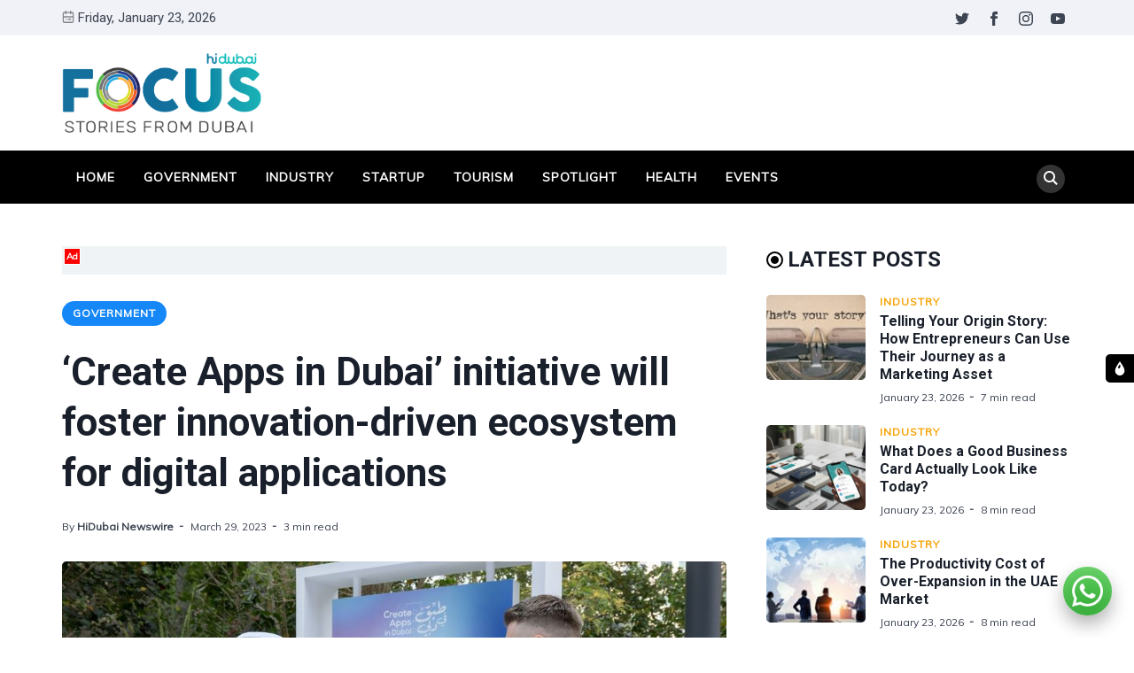

--- FILE ---
content_type: text/html; charset=utf-8
request_url: https://focus.hidubai.com/hamdan-bin-mohammed-launches-create-apps-in-dubai-initiative/
body_size: 19252
content:
<!DOCTYPE html>
<html lang="en" data-navbar="sticky">
	<head>
		<meta charset="UTF-8">
		<meta name="viewport" content="width=device-width, initial-scale=1.0 shrink-to-fit=no">
        <meta http-equiv="X-UA-Compatible" content="ie=edge">
		<title>‘Create Apps in Dubai’ initiative will foster innovation-driven ecosystem for digital applications</title>
        <link href="https://fonts.googleapis.com/css2?family=Muli:ital,wght@0,400;1,700&family=Roboto:wght@400;700&display=swap" rel="stylesheet">
		<link href="https://focus.hidubai.com/assets/css/screen.min.css?v=b25380d688" rel="stylesheet">
		<meta name="description" content="H.H. Sheikh Hamdan bin Mohammed bin Rashid Al Maktoum, Crown Prince of Dubai and Chairman of Dubai Executive Council, today launched “Create Apps in Dubai”, an initiative of the Higher Committee of Future Technology Development and Digital Economy.">
    <link rel="icon" href="https://focus.hidubai.com/content/images/size/w256h256/2020/09/square-logo.png" type="image/png">
    <link rel="canonical" href="https://focus.hidubai.com/hamdan-bin-mohammed-launches-create-apps-in-dubai-initiative/">
    <meta name="referrer" content="no-referrer-when-downgrade">
    
    <meta property="og:site_name" content="HiDubai Focus">
    <meta property="og:type" content="article">
    <meta property="og:title" content="‘Create Apps in Dubai’ initiative will foster innovation-driven ecosystem for digital applications">
    <meta property="og:description" content="H.H. Sheikh Hamdan bin Mohammed bin Rashid Al Maktoum, Crown Prince of Dubai and Chairman of Dubai Executive Council, today launched “Create Apps in Dubai”, an initiative of the Higher Committee of Future Technology Development and Digital Economy">
    <meta property="og:url" content="https://focus.hidubai.com/hamdan-bin-mohammed-launches-create-apps-in-dubai-initiative/">
    <meta property="og:image" content="https://focus.hidubai.com/content/images/2023/03/create-apps-in-dubai.jpg">
    <meta property="article:published_time" content="2023-03-29T16:08:00.000Z">
    <meta property="article:modified_time" content="2023-03-30T04:14:18.000Z">
    <meta property="article:tag" content="Government">
    
    <meta property="article:publisher" content="https://www.facebook.com/officialhidubai">
    <meta name="twitter:card" content="summary_large_image">
    <meta name="twitter:title" content="‘Create Apps in Dubai’ initiative will foster innovation-driven ecosystem for digital applications">
    <meta name="twitter:description" content="H.H. Sheikh Hamdan bin Mohammed bin Rashid Al Maktoum, Crown Prince of Dubai and Chairman of Dubai Executive Council, today launched “Create Apps in Dubai”, an initiative of the Higher Committee of Future Technology Development and Digital Economy">
    <meta name="twitter:url" content="https://focus.hidubai.com/hamdan-bin-mohammed-launches-create-apps-in-dubai-initiative/">
    <meta name="twitter:image" content="https://focus.hidubai.com/content/images/2023/03/create-apps-in-dubai.jpg">
    <meta name="twitter:label1" content="Written by">
    <meta name="twitter:data1" content="HiDubai Newswire">
    <meta name="twitter:label2" content="Filed under">
    <meta name="twitter:data2" content="Government">
    <meta name="twitter:site" content="@Officialhidubai">
    <meta property="og:image:width" content="1200">
    <meta property="og:image:height" content="800">
    
    <script type="application/ld+json">
{
    "@context": "https://schema.org",
    "@type": "Article",
    "publisher": {
        "@type": "Organization",
        "name": "HiDubai Focus",
        "url": "https://focus.hidubai.com/",
        "logo": {
            "@type": "ImageObject",
            "url": "https://focus.hidubai.com/content/images/2020/09/logo_dark.png"
        }
    },
    "author": {
        "@type": "Person",
        "name": "HiDubai Newswire",
        "image": {
            "@type": "ImageObject",
            "url": "https://focus.hidubai.com/content/images/2020/09/download.jpeg",
            "width": 275,
            "height": 183
        },
        "url": "https://focus.hidubai.com/author/hidubainewswire/",
        "sameAs": [
            "https://focus.hidubai.com/"
        ]
    },
    "headline": "‘Create Apps in Dubai’ initiative will foster innovation-driven ecosystem for digital applications",
    "url": "https://focus.hidubai.com/hamdan-bin-mohammed-launches-create-apps-in-dubai-initiative/",
    "datePublished": "2023-03-29T16:08:00.000Z",
    "dateModified": "2023-03-30T04:14:18.000Z",
    "image": {
        "@type": "ImageObject",
        "url": "https://focus.hidubai.com/content/images/2023/03/create-apps-in-dubai.jpg",
        "width": 1200,
        "height": 800
    },
    "keywords": "Government",
    "description": "H.H. Sheikh Hamdan bin Mohammed bin Rashid Al Maktoum, Crown Prince of Dubai and Chairman of Dubai Executive Council, today launched “Create Apps in Dubai”, an initiative of the Higher Committee of Future Technology Development and Digital Economy",
    "mainEntityOfPage": "https://focus.hidubai.com/hamdan-bin-mohammed-launches-create-apps-in-dubai-initiative/"
}
    </script>

    <meta name="generator" content="Ghost 6.13">
    <link rel="alternate" type="application/rss+xml" title="HiDubai Focus" href="https://focus.hidubai.com/rss/">
    <script defer src="https://cdn.jsdelivr.net/ghost/portal@~2.56/umd/portal.min.js" data-i18n="true" data-ghost="https://focus.hidubai.com/" data-key="de2c0bf5738f179df94aa41287" data-api="https://hidubai-focus.ghost.io/ghost/api/content/" data-locale="en" crossorigin="anonymous"></script><style id="gh-members-styles">.gh-post-upgrade-cta-content,
.gh-post-upgrade-cta {
    display: flex;
    flex-direction: column;
    align-items: center;
    font-family: -apple-system, BlinkMacSystemFont, 'Segoe UI', Roboto, Oxygen, Ubuntu, Cantarell, 'Open Sans', 'Helvetica Neue', sans-serif;
    text-align: center;
    width: 100%;
    color: #ffffff;
    font-size: 16px;
}

.gh-post-upgrade-cta-content {
    border-radius: 8px;
    padding: 40px 4vw;
}

.gh-post-upgrade-cta h2 {
    color: #ffffff;
    font-size: 28px;
    letter-spacing: -0.2px;
    margin: 0;
    padding: 0;
}

.gh-post-upgrade-cta p {
    margin: 20px 0 0;
    padding: 0;
}

.gh-post-upgrade-cta small {
    font-size: 16px;
    letter-spacing: -0.2px;
}

.gh-post-upgrade-cta a {
    color: #ffffff;
    cursor: pointer;
    font-weight: 500;
    box-shadow: none;
    text-decoration: underline;
}

.gh-post-upgrade-cta a:hover {
    color: #ffffff;
    opacity: 0.8;
    box-shadow: none;
    text-decoration: underline;
}

.gh-post-upgrade-cta a.gh-btn {
    display: block;
    background: #ffffff;
    text-decoration: none;
    margin: 28px 0 0;
    padding: 8px 18px;
    border-radius: 4px;
    font-size: 16px;
    font-weight: 600;
}

.gh-post-upgrade-cta a.gh-btn:hover {
    opacity: 0.92;
}</style>
    <script defer src="https://cdn.jsdelivr.net/ghost/sodo-search@~1.8/umd/sodo-search.min.js" data-key="de2c0bf5738f179df94aa41287" data-styles="https://cdn.jsdelivr.net/ghost/sodo-search@~1.8/umd/main.css" data-sodo-search="https://hidubai-focus.ghost.io/" data-locale="en" crossorigin="anonymous"></script>
    
    <link href="https://focus.hidubai.com/webmentions/receive/" rel="webmention">
    <script defer src="/public/cards.min.js?v=b25380d688"></script>
    <link rel="stylesheet" type="text/css" href="/public/cards.min.css?v=b25380d688">
    <script defer src="/public/member-attribution.min.js?v=b25380d688"></script>
    <script defer src="/public/ghost-stats.min.js?v=b25380d688" data-stringify-payload="false" data-datasource="analytics_events" data-storage="localStorage" data-host="https://focus.hidubai.com/.ghost/analytics/api/v1/page_hit"  tb_site_uuid="8ed7937e-239e-4c73-8661-3ab95a578ef0" tb_post_uuid="e181176a-9b82-4807-aa01-5c9ec662c4d5" tb_post_type="post" tb_member_uuid="undefined" tb_member_status="undefined"></script><style>:root {--ghost-accent-color: #15171A;}</style>
    <style>
.tc-government {--t-color: #1687F7;}
.tc-industry {--t-color: #f7a205;}
.tc-startup {--t-color: #9c1600;}
.tc-tourism {--t-color: #fc5d00;}
.tc-spotlight {--t-color: #004fc5;}
.tc-health {--t-color: #d5df27;}
.tc-events {--t-color: #c908e0;}
.tc-lifestyle {--t-color: #ef4238;}
.tc-technology {--t-color: #293e8d;}
</style>

<style>
    .switch-mode {
        position:fixed;
        top: 400px;
        right:-100px;
        text-transform: uppercase;
        background-color: var(--theme-color);
        color: var(--theme-nav-text-color);
        width: 100px;
        text-align: center;
        transition: all 0.25s ease-in-out;
        z-index: 9;
    }
    .switch-mode.visible {
        right: 0px;
    }
    .switch-mode span {
        cursor: pointer;
        display: block;
        padding: 8px;
    }
    .switch-mode .panel-icon {
        position: absolute;
        left: -32px;
        top: 0;
        padding: 8px;
        height: 32px;
        background-color: var(--theme-color);
        line-height: 0;
        border-radius: 5px 0 0 5px;
    }
    .switch-mode .panel-icon svg {
        width: 16px;
        height: 16px;
    }
    .switch-mode .option:hover {
        background: var(--theme-color);
    }
    .switch-mode .option svg{
        width: 16px;
        height: 16px;
        vertical-align: middle;
        margin-right: 4px;
        margin-top:-2px;
    }
    .switch-mode .option.light {background: var(--theme-color);}
    [data-theme="dark"] .switch-mode .option.dark {background: var(--theme-color);color: var(--theme-nav-text-color);}
    [data-theme="dark"] .switch-mode .option.light {background: var(--theme-color);color: var(--theme-nav-text-color);}
    
    [data-theme="dark"] .switch-mode .option.dark {background: var(--nav-hover-color) !important;}
    /*[data-theme="dark"] .switch-mode .panel-icon {background: var(--nav-hover-color) !important;}*/
    [data-theme="light"] .switch-mode .option.light {background: var(--nav-hover-color) !important;}
</style>

<script>
    if(typeof(Storage) !== 'undefined') {
        if (localStorage.getItem('selected-theme') == 'light') {
            document.documentElement.setAttribute('data-theme', 'light');
        }
        else if (localStorage.getItem('selected-theme') == 'dark') {
            document.documentElement.setAttribute('data-theme', 'dark');
        }
    }
</script>

<!-- Google Tag Manager -->
<script>(function(w,d,s,l,i){w[l]=w[l]||[];w[l].push({'gtm.start':
new Date().getTime(),event:'gtm.js'});var f=d.getElementsByTagName(s)[0],
j=d.createElement(s),dl=l!='dataLayer'?'&l='+l:'';j.async=true;j.src=
'https://www.googletagmanager.com/gtm.js?id='+i+dl;f.parentNode.insertBefore(j,f);
})(window,document,'script','dataLayer','GTM-WN6SGZ3');</script>
<!-- End Google Tag Manager -->

<!--Mobile window size change on keyboard popsup issue-->
<meta name="viewport" content="width=device-width, initial-scale=1, minimum-scale=1, maximum-scale=1">

<!-- Site ownership verificaiton for Google Search Console -->
<meta name="google-site-verification" content="h--RI1g1uLfgkwtoSpkU7UzGWnrrhlENTBZ1mbhsiBI" />
	</head>
	<body class="post-template tag-government">
		<!-- Google Tag Manager (noscript) -->
		<noscript><iframe src="https://www.googletagmanager.com/ns.html?id=GTM-WN6SGZ3"
		height="0" width="0" style="display:none;visibility:hidden"></iframe></noscript>
		<!-- End Google Tag Manager (noscript) -->
		<div class="site-wrap">
		<header class="site-header">
    <!-- header top -->
    <div class="header-top">
        <div class="container">
            <div class="row ">
                <div class="col-md-6">
                    <div class="date-wrap flex">
                        <svg width="24" height="24" viewBox="0 0 24 24" xmlns="http://www.w3.org/2000/svg"><path fill-rule="evenodd" clip-rule="evenodd" d="M18 2.4h1.2c1.985 0 3.6 1.615 3.6 3.6v14.4c0 1.985-1.615 3.6-3.6 3.6H4.8a3.604 3.604 0 01-3.6-3.6V6c0-1.985 1.615-3.6 3.6-3.6H6V1.2C6 .54 6.54 0 7.2 0c.66 0 1.2.54 1.2 1.2v1.2h7.2V1.2c0-.66.54-1.2 1.2-1.2.66 0 1.2.54 1.2 1.2v1.2zM4.8 4.8H6V6c0 .66.54 1.2 1.2 1.2.66 0 1.2-.54 1.2-1.2V4.8h7.2V6c0 .66.54 1.2 1.2 1.2.66 0 1.2-.54 1.2-1.2V4.8h1.2c.661 0 1.2.539 1.2 1.2v4.8H3.6V6c0-.661.539-1.2 1.2-1.2zm0 16.8h14.4c.661 0 1.2-.539 1.2-1.2v-7.2H3.6v7.2c0 .661.539 1.2 1.2 1.2zm2.4-6c-.66 0-1.2.54-1.2 1.2 0 .66.54 1.2 1.2 1.2.66 0 1.2-.54 1.2-1.2 0-.66-.54-1.2-1.2-1.2zm9.6 0H12c-.66 0-1.2.54-1.2 1.2 0 .66.54 1.2 1.2 1.2h4.8c.66 0 1.2-.54 1.2-1.2 0-.66-.54-1.2-1.2-1.2z"/></svg>                        <span id="today">Friday, January 23, 2026</span>
                    </div>
                </div>
                <div class="col-md-6">
                    <ul class="no-style-list social-links">
    <li><a href="https://x.com/Officialhidubai" target="_blank"><svg xmlns="http://www.w3.org/2000/svg" width="24" height="24" viewBox="0 0 24 24"><path d="M24 4.557c-.883.392-1.832.656-2.828.775 1.017-.609 1.798-1.574 2.165-2.724-.951.564-2.005.974-3.127 1.195-.897-.957-2.178-1.555-3.594-1.555-3.179 0-5.515 2.966-4.797 6.045-4.091-.205-7.719-2.165-10.148-5.144-1.29 2.213-.669 5.108 1.523 6.574-.806-.026-1.566-.247-2.229-.616-.054 2.281 1.581 4.415 3.949 4.89-.693.188-1.452.232-2.224.084.626 1.956 2.444 3.379 4.6 3.419-2.07 1.623-4.678 2.348-7.29 2.04 2.179 1.397 4.768 2.212 7.548 2.212 9.142 0 14.307-7.721 13.995-14.646.962-.695 1.797-1.562 2.457-2.549z"></path></svg></a></li>
    <li><a href="https://www.facebook.com/officialhidubai" target="_blank"><svg xmlns="http://www.w3.org/2000/svg" width="24" height="24" viewBox="0 0 24 24"><path d="M9 8h-3v4h3v12h5v-12h3.642l.358-4h-4v-1.667c0-.955.192-1.333 1.115-1.333h2.885v-5h-3.808c-3.596 0-5.192 1.583-5.192 4.615v3.385z"></path></svg></a></li>
    <li><a href="https://www.instagram.com/officialhidubai/" target="_blank"><svg xmlns="http://www.w3.org/2000/svg" width="24" height="24" viewBox="0 0 24 24"><path d="M12 2.163c3.204 0 3.584.012 4.85.07 3.252.148 4.771 1.691 4.919 4.919.058 1.265.069 1.645.069 4.849 0 3.205-.012 3.584-.069 4.849-.149 3.225-1.664 4.771-4.919 4.919-1.266.058-1.644.07-4.85.07-3.204 0-3.584-.012-4.849-.07-3.26-.149-4.771-1.699-4.919-4.92-.058-1.265-.07-1.644-.07-4.849 0-3.204.013-3.583.07-4.849.149-3.227 1.664-4.771 4.919-4.919 1.266-.057 1.645-.069 4.849-.069zm0-2.163c-3.259 0-3.667.014-4.947.072-4.358.2-6.78 2.618-6.98 6.98-.059 1.281-.073 1.689-.073 4.948 0 3.259.014 3.668.072 4.948.2 4.358 2.618 6.78 6.98 6.98 1.281.058 1.689.072 4.948.072 3.259 0 3.668-.014 4.948-.072 4.354-.2 6.782-2.618 6.979-6.98.059-1.28.073-1.689.073-4.948 0-3.259-.014-3.667-.072-4.947-.196-4.354-2.617-6.78-6.979-6.98-1.281-.059-1.69-.073-4.949-.073zm0 5.838c-3.403 0-6.162 2.759-6.162 6.162s2.759 6.163 6.162 6.163 6.162-2.759 6.162-6.163c0-3.403-2.759-6.162-6.162-6.162zm0 10.162c-2.209 0-4-1.79-4-4 0-2.209 1.791-4 4-4s4 1.791 4 4c0 2.21-1.791 4-4 4zm6.406-11.845c-.796 0-1.441.645-1.441 1.44s.645 1.44 1.441 1.44c.795 0 1.439-.645 1.439-1.44s-.644-1.44-1.439-1.44z"></path></svg></a></li>
    <li><a href="https://www.youtube.com/channel/UC7dduMSuUKZ1fkpvNWoOQoQ" target="_blank"><svg xmlns="http://www.w3.org/2000/svg" width="24" height="24" viewBox="0 0 24 24"><path d="M19.615 3.184c-3.604-.246-11.631-.245-15.23 0-3.897.266-4.356 2.62-4.385 8.816.029 6.185.484 8.549 4.385 8.816 3.6.245 11.626.246 15.23 0 3.897-.266 4.356-2.62 4.385-8.816-.029-6.185-.484-8.549-4.385-8.816zm-10.615 12.816v-8l8 3.993-8 4.007z"/></svg></a></li>
</ul>                </div>
            </div>
        </div>
    </div>
    <!-- header middle -->
    <div class="header-middle">
        <div class="container">
            <div class="row">
                <div class="col-md-4">
                    <div class="logo flex">
                        <a href="https://focus.hidubai.com" class="logo-image theme-light-logo"><div class="logo-img"></div></a>
                    </div>
                </div>
                <div class="col-md-8">
                                    </div>
            </div>
        </div>
    </div>
    <div class="header-bottom">
        <div class="container">
            <div class="row">
                <div class="col-lg-12">
                    <div class="nav-bar flex">
                        <nav class="nav-left">
                            <ul class="nav-list nav-list-primary text-upper no-style-list">
                                <li><a href="https://focus.hidubai.com/">Home</a></li>
<li><a href="https://focus.hidubai.com/topic/government/">Government</a></li>
<li><a href="https://focus.hidubai.com/topic/industry/">Industry</a></li>
<li><a href="https://focus.hidubai.com/topic/startup/">Startup</a></li>
<li><a href="https://focus.hidubai.com/topic/tourism/">Tourism</a></li>
<li><a href="https://focus.hidubai.com/topic/spotlight/">Spotlight</a></li>
<li><a href="https://focus.hidubai.com/topic/health/">Health</a></li>
<li><a href="https://focus.hidubai.com/topic/events/">Events</a></li>

                                <li class="more-link"><a href="javascript:">More<svg width="24" height="24" viewBox="0 0 24 24" xmlns="http://www.w3.org/2000/svg"><path d="M12 18c-.39 0-.78-.132-1.097-.398L.617 9.03a1.713 1.713 0 112.194-2.633l9.208 7.673 9.192-7.397a1.715 1.715 0 012.15 2.671l-10.286 8.277A1.714 1.714 0 0112 18"/></svg></a>
                                <ul class="dropdown"></ul>
                                </li>
                            </ul>
                            <a class="menu-icon nav-icon" id="js-menu-toggle" href="javascript:;" aria-haspopup="true" aria-expanded="false">
                                <span class="line"></span>
                                <span class="line"></span>
                                <span class="line"></span>
                            </a>
                        </nav>
                       <nav class="nav-right">
                            <ul class="nav-list nav-list-primary no-style-list text-upper">
                                <li class="nav-item nav-icon"><a id="js-search-button" href="javascript:;" aria-label="Search"><svg xmlns="http://www.w3.org/2000/svg" width="24" height="24" viewBox="0 0 24 24"><path d="M23.809 21.646l-6.205-6.205c1.167-1.605 1.857-3.579 1.857-5.711 0-5.365-4.365-9.73-9.731-9.73-5.365 0-9.73 4.365-9.73 9.73 0 5.366 4.365 9.73 9.73 9.73 2.034 0 3.923-.627 5.487-1.698l6.238 6.238 2.354-2.354zm-20.955-11.916c0-3.792 3.085-6.877 6.877-6.877s6.877 3.085 6.877 6.877-3.085 6.877-6.877 6.877c-3.793 0-6.877-3.085-6.877-6.877z"/></svg></a></li>
                            </ul>
                        </nav>
                    </div>
                </div>
            </div>
        </div>
    </div>
    <div class="mobile-nav-wrap" id="mobile-nav">
        <ul class="no-style-list mobile-nav">
            <li><a href="https://focus.hidubai.com/">Home</a></li>
<li><a href="https://focus.hidubai.com/topic/government/">Government</a></li>
<li><a href="https://focus.hidubai.com/topic/industry/">Industry</a></li>
<li><a href="https://focus.hidubai.com/topic/startup/">Startup</a></li>
<li><a href="https://focus.hidubai.com/topic/tourism/">Tourism</a></li>
<li><a href="https://focus.hidubai.com/topic/spotlight/">Spotlight</a></li>
<li><a href="https://focus.hidubai.com/topic/health/">Health</a></li>
<li><a href="https://focus.hidubai.com/topic/events/">Events</a></li>

        </ul>
    </div>
    <div class="backdrop" id="backdrop"></div>
</header>        <div class="container">
    <div class="row">
        <div class="col-md-8">
            <main class="main-content-area">
                <div class="col-12 ads desktop no-style-list">
    <div class="ads-text">Ad</div>
<!-- end div will be in the container-area-ads.end.hbs-->    <div class="gptslot" data-adunitid="65"></div>
</div>
                <article class="post post-single">
                    <header class="post-header">
                        <div class="tag-wrap">
                            <a href="/topic/government/" class="tag tag-pill tc-government">Government</a>
                        </div>
                        <h1 class="post-title">‘Create Apps in Dubai’ initiative will foster innovation-driven ecosystem for digital applications</h1>
                        <div class="post-meta">
                            <span class="author">By <a href="/author/hidubainewswire/">HiDubai Newswire</a></span>
                            <time class="pub-date" datetime="2023-03-29">March 29, 2023</time>
                            <span class="read-time">3 min read</span>
                        </div>
                    </header>
                    <div class="post-img-wrap loading-bg">
                        <img class="post-img lazy" src="[data-uri]"
                            data-srcset="/content/images/size/w300/2023/03/create-apps-in-dubai.jpg 300w,
                                /content/images/size/w600/2023/03/create-apps-in-dubai.jpg 600w,
                                /content/images/size/w1000/2023/03/create-apps-in-dubai.jpg 1000w"
                            data-sizes="(max-width: 330px) 300px, (max-width: 660px) 600px, (min-width: 768px) and (max-width: 975px) 600px, 1000px"
                            data-src="/content/images/size/w1000/2023/03/create-apps-in-dubai.jpg"
                            alt="‘Create Apps in Dubai’ initiative will foster innovation-driven ecosystem for digital applications">
                    </div>
                    <div class="row">
    <div class="col-12 ads mobile">
    <div class="ads-text">Ad</div>
<!-- end div will be in the container-area-ads.end.hbs-->    <div class="gptslot" data-adunitid="121"></div>
</div>
</div>                    <div class="post-content">
                        <p><strong>H.H. Sheikh Hamdan bin Mohammed bin Rashid Al Maktoum, Crown Prince of Dubai and Chairman of Dubai Executive Council</strong>, today launched “<em>Create Apps in Dubai</em>”, an initiative of the Higher Committee of Future Technology Development and Digital Economy, aimed at fostering an innovation-driven ecosystem for digital applications in the emirate and turning Dubai into one of the world’s most attractive destinations for business opportunities by 2025.</p><p><strong>Sheikh Hamdan bin Mohammed</strong> said the launch of “<em>Create Apps in Dubai</em>” forms part of implementing the directives of <strong>His Highness Sheikh Mohammed bin Rashid Al Maktoum, Vice President, Prime Minister and Ruler of Dubai,</strong> to develop initiatives that can transform Dubai into a leader in the global digital sector and create a new future shaped by advanced technologies and sciences.</p><p>Since launching Dubai Internet City, the emirate’s strategic investments in the digital sector have seen it becoming an important player in the global technological landscape, he said.</p><p><strong>Sheikh Hamdan</strong> stated, </p><blockquote>“The digital transformation sweeping the world and the exponential growth of cutting-edge digital applications and platforms have created a new global competition for technological leadership. Dubai seeks to be at the forefront of this global race by providing a platform for fostering the development of 1,000 highly-skilled UAE nationals whose ideas and innovation will create a vibrant applications sector in Dubai.”</blockquote><p>The “<em>Create Apps in Dubai</em>” initiative overseen by the<strong> Dubai Chamber for Digital Economy</strong> with the support of government entities and technology companies, seeks to train a select group of 1,000 UAE nationals in partnership with the private sector in Dubai. The initiative will identify priority areas and support development plans aimed at empowering and enabling these UAE nationals to play key roles in realising the country’s digital vision. Furthermore, the initiative seeks to triple the number of app creators by 2025 and support 100 new national projects for developing cutting-edge apps that will be made available in digital app stores over the next 24 months.</p><p><strong>H.H. Sheikh Hamdan</strong> met with developers of apps targeted at the global market in the fields of healthcare, education, entrepreneurship and others, as part of engagements aimed at promoting exchange of ideas among experts, innovators and developers. By encouraging greater sharing of digital and technological expertise, Dubai seeks to enhance its position as a global launchpad for future-oriented technologies.</p><p>Omar bin Sultan Al Olama, Minister of State for Artificial Intelligence, Digital Economy, and Remote Work Applications, and Chairman of the Dubai Chamber of Digital Economy; Helal Saeed Al Marri, Director-General of Dubai's Department of Economy and Tourism; Hamad Obaid Al Mansoori, Director-General of the Dubai Digital Authority; Khalfan Belhoul, CEO of the Dubai Future Foundation; Ahmed bin Byat, Vice Chairman of the Dubai Chamber of Digital Economy; Malek Al Malek, Director-General of the Dubai Development Authority and Chairman of TECOM Group; Arif Amiri, CEO of DIFC; and Saeed Al Gergawi, Vice President of the Dubai Chamber of Digital Economy, attended the launch of the “<em>Create Apps in Dubai</em>” initiative.</p><p>With global smartphone sales revenues crossing US$448 billion and two million new applications and games created in 2021, growth and innovation in the sector has been steadily gathering momentum. Users spent more than US$160 billion on applications while the number of downloads of applications hit 230 billion in 2021, creating vast new opportunities for investors, entrepreneurs and technology professionals.</p><p>The number of financial and business applications downloaded in the Middle East and Africa region exceeded 157 million in 2021, an increase of 182 percent since 2018, while user spending in the top 25 electronic apps increased by 6.5 times compared to 2018. Dubai seeks to leverage new growth opportunities in the sector by creating a strong digital infrastructure, developing a legislative framework that supports the development of apps, and introducing government incentives to accelerate the sector’s economic growth.</p><p>News Source: Emirates News Agency</p>
                    </div>
                </article>
            </main>
            <div class="share-wrap">
    <div class="share-title h5 text-center">Share this article:</div>
    <div class="share-links flex">
        <a class="facebook" href="https://www.facebook.com/sharer/sharer.php?u=https://focus.hidubai.com/hamdan-bin-mohammed-launches-create-apps-in-dubai-initiative/" onclick="window.open(this.href, 'facebook-share','width=580,height=296');return false;" title="Share on Facebook"><svg xmlns="http://www.w3.org/2000/svg" width="24" height="24" viewBox="0 0 24 24"><path d="M9 8h-3v4h3v12h5v-12h3.642l.358-4h-4v-1.667c0-.955.192-1.333 1.115-1.333h2.885v-5h-3.808c-3.596 0-5.192 1.583-5.192 4.615v3.385z"></path></svg></a>

        <a class="twitter" href="https://twitter.com/share?text=%E2%80%98Create%20Apps%20in%20Dubai%E2%80%99%20initiative%20will%20foster%20innovation-driven%20ecosystem%20for%20digital%20applications&amp;url=https://focus.hidubai.com/hamdan-bin-mohammed-launches-create-apps-in-dubai-initiative/" onclick="window.open(this.href, 'twitter-share', 'width=580,height=296');return false;" title="Share on Twitter"><svg xmlns="http://www.w3.org/2000/svg" width="24" height="24" viewBox="0 0 24 24"><path d="M24 4.557c-.883.392-1.832.656-2.828.775 1.017-.609 1.798-1.574 2.165-2.724-.951.564-2.005.974-3.127 1.195-.897-.957-2.178-1.555-3.594-1.555-3.179 0-5.515 2.966-4.797 6.045-4.091-.205-7.719-2.165-10.148-5.144-1.29 2.213-.669 5.108 1.523 6.574-.806-.026-1.566-.247-2.229-.616-.054 2.281 1.581 4.415 3.949 4.89-.693.188-1.452.232-2.224.084.626 1.956 2.444 3.379 4.6 3.419-2.07 1.623-4.678 2.348-7.29 2.04 2.179 1.397 4.768 2.212 7.548 2.212 9.142 0 14.307-7.721 13.995-14.646.962-.695 1.797-1.562 2.457-2.549z"></path></svg></a>
        
        <a class="whatsapp" href="https://wa.me/?text=https://focus.hidubai.com/hamdan-bin-mohammed-launches-create-apps-in-dubai-initiative/" data-action="share/whatsapp/share" onclick="window.open(this.href, 'whatsapp-share', 'width=580,height=296');return false;" title="Share on Whatsapp"><svg xmlns="http://www.w3.org/2000/svg" width="24" height="24" viewBox="0 0 24 24"><path d="M.057 24l1.687-6.163c-1.041-1.804-1.588-3.849-1.587-5.946.003-6.556 5.338-11.891 11.893-11.891 3.181.001 6.167 1.24 8.413 3.488 2.245 2.248 3.481 5.236 3.48 8.414-.003 6.557-5.338 11.892-11.893 11.892-1.99-.001-3.951-.5-5.688-1.448l-6.305 1.654zm6.597-3.807c1.676.995 3.276 1.591 5.392 1.592 5.448 0 9.886-4.434 9.889-9.885.002-5.462-4.415-9.89-9.881-9.892-5.452 0-9.887 4.434-9.889 9.884-.001 2.225.651 3.891 1.746 5.634l-.999 3.648 3.742-.981zm11.387-5.464c-.074-.124-.272-.198-.57-.347-.297-.149-1.758-.868-2.031-.967-.272-.099-.47-.149-.669.149-.198.297-.768.967-.941 1.165-.173.198-.347.223-.644.074-.297-.149-1.255-.462-2.39-1.475-.883-.788-1.48-1.761-1.653-2.059-.173-.297-.018-.458.13-.606.134-.133.297-.347.446-.521.151-.172.2-.296.3-.495.099-.198.05-.372-.025-.521-.075-.148-.669-1.611-.916-2.206-.242-.579-.487-.501-.669-.51l-.57-.01c-.198 0-.52.074-.792.372s-1.04 1.016-1.04 2.479 1.065 2.876 1.213 3.074c.149.198 2.095 3.2 5.076 4.487.709.306 1.263.489 1.694.626.712.226 1.36.194 1.872.118.571-.085 1.758-.719 2.006-1.413.248-.695.248-1.29.173-1.414z"/></svg></a>

        <a class="pinterest" href="http://pinterest.com/pin/create/button/?url=https://focus.hidubai.com/hamdan-bin-mohammed-launches-create-apps-in-dubai-initiative/&amp;description=%E2%80%98Create%20Apps%20in%20Dubai%E2%80%99%20initiative%20will%20foster%20innovation-driven%20ecosystem%20for%20digital%20applications" onclick="window.open(this.href, 'linkedin-share', 'width=580,height=296');return false;" title="Share on Pinterest"><svg xmlns="http://www.w3.org/2000/svg" width="24" height="24" viewBox="0 0 24 24"><path d="M12 0c-6.627 0-12 5.372-12 12 0 5.084 3.163 9.426 7.627 11.174-.105-.949-.2-2.405.042-3.441.218-.937 1.407-5.965 1.407-5.965s-.359-.719-.359-1.782c0-1.668.967-2.914 2.171-2.914 1.023 0 1.518.769 1.518 1.69 0 1.029-.655 2.568-.994 3.995-.283 1.194.599 2.169 1.777 2.169 2.133 0 3.772-2.249 3.772-5.495 0-2.873-2.064-4.882-5.012-4.882-3.414 0-5.418 2.561-5.418 5.207 0 1.031.397 2.138.893 2.738.098.119.112.224.083.345l-.333 1.36c-.053.22-.174.267-.402.161-1.499-.698-2.436-2.889-2.436-4.649 0-3.785 2.75-7.262 7.929-7.262 4.163 0 7.398 2.967 7.398 6.931 0 4.136-2.607 7.464-6.227 7.464-1.216 0-2.359-.631-2.75-1.378l-.748 2.853c-.271 1.043-1.002 2.35-1.492 3.146 1.124.347 2.317.535 3.554.535 6.627 0 12-5.373 12-12 0-6.628-5.373-12-12-12z" fill-rule="evenodd" clip-rule="evenodd"/></svg></a>

        <a class="linkedin" href="http://www.linkedin.com/shareArticle?mini=true&amp;url=https://focus.hidubai.com/hamdan-bin-mohammed-launches-create-apps-in-dubai-initiative/&amp;title=%E2%80%98Create%20Apps%20in%20Dubai%E2%80%99%20initiative%20will%20foster%20innovation-driven%20ecosystem%20for%20digital%20applications" onclick="window.open(this.href, 'linkedin-share', 'width=580,height=296');return false;" title="Share on Linkedin"><svg xmlns="http://www.w3.org/2000/svg" width="24" height="24" viewBox="0 0 24 24"><path d="M4.98 3.5c0 1.381-1.11 2.5-2.48 2.5s-2.48-1.119-2.48-2.5c0-1.38 1.11-2.5 2.48-2.5s2.48 1.12 2.48 2.5zm.02 4.5h-5v16h5v-16zm7.982 0h-4.968v16h4.969v-8.399c0-4.67 6.029-5.052 6.029 0v8.399h4.988v-10.131c0-7.88-8.922-7.593-11.018-3.714v-2.155z"/></svg></a>
    </div>
</div>            <div class="col-12 ads desktop no-style-list">
    <div class="ads-text">Ad</div>
<!-- end div will be in the container-area-ads.end.hbs-->    <div class="gptslot" data-adunitid="66"></div>
</div>
            <div class="row">
    <div class="col-12 ads mobile">
    <div class="ads-text">Ad</div>
<!-- end div will be in the container-area-ads.end.hbs-->    <div class="gptslot" data-adunitid="122"></div>
</div>
</div>            <div class="about-author-wrap">
    <div class="author-card">
        <div class="avatar-wrap loading-bg">
            <a href="/author/hidubainewswire/" title="HiDubai Newswire"><img class="lazy avatar" src="[data-uri]" data-src="/content/images/size/w150/2020/09/download.jpeg" alt="HiDubai Newswire"></a>
        </div>
        <div class="author-info">
            <h3 class="name h5">Written by <a href="/author/hidubainewswire/">HiDubai Newswire</a></h3>
            <div class="permalink"><a href="/author/hidubainewswire/">More post by HiDubai Newswire <svg width="24" height="24" viewBox="0 0 24 24" xmlns="http://www.w3.org/2000/svg"><path d="M1.5 13.5h17.79l-5.445 6.54a1.502 1.502 0 102.31 1.92l7.5-9a1.78 1.78 0 00.135-.226c0-.075.075-.12.105-.195A1.5 1.5 0 0024 12a1.499 1.499 0 00-.105-.54c0-.075-.075-.12-.105-.195a1.766 1.766 0 00-.135-.225l-7.5-9A1.499 1.499 0 0015 1.5a1.5 1.5 0 00-1.155 2.46l5.445 6.54H1.5a1.5 1.5 0 100 3z"/></svg></a></div>
        </div>
    </div>
</div>            <div class="related-post-wrap">
    <div class="row">
    <div class="col-12">
        <h3 class="section-title">You might also like</h3>
    </div>
    <div class="col-lg-4 col-md-6 col-sm-6">
        <article class="post post-style-one">
            <a href="/uae-india-business-council-launches-2026-programme-to-deepen-strategic-cooperation/" aria-label="UAE–India Business Council Launches 2026 Programme to Deepen Strategic Cooperation">
                <div class="post-img-wrap loading-bg">
                    <img class="post-img lazy" src="[data-uri]"
                        data-srcset="/content/images/size/w300/2026/01/UAE---India-Business-Council-launches-2026-programme-to-bolster-strategic-cooperation.jpg 300w,
                            /content/images/size/w600/2026/01/UAE---India-Business-Council-launches-2026-programme-to-bolster-strategic-cooperation.jpg 600w"
                        data-sizes="(max-width: 575px) 600px, 300px"
                        data-src="/content/images/size/w300/2026/01/UAE---India-Business-Council-launches-2026-programme-to-bolster-strategic-cooperation.jpg"
                        alt="UAE–India Business Council Launches 2026 Programme to Deepen Strategic Cooperation">
                </div>
            </a>
            <div class="post-content">
                <div class="tag-wrap">
                    <a href="/topic/government/" class="tag tag-small tc-government">Government</a>
                </div>
                <h2 class="post-title h4"><a href="/uae-india-business-council-launches-2026-programme-to-deepen-strategic-cooperation/">UAE–India Business Council Launches 2026 Programme to Deepen Strategic Cooperation</a></h2>
                <div class="post-meta">
                    <time class="pub-date" datetime="2026-01-23">January 23, 2026</time>
                    <span class="read-time">1 min read</span>
                </div>
            </div>
        </article>
    </div>
    <div class="col-lg-4 col-md-6 col-sm-6">
        <article class="post post-style-one">
            <a href="/mohammed-bin-rashid-launches-aed12-8-billion-dubai-silicon-oasis-expansion/" aria-label="Mohammed bin Rashid Launches AED12.8 Billion Dubai Silicon Oasis Expansion">
                <div class="post-img-wrap loading-bg">
                    <img class="post-img lazy" src="[data-uri]"
                        data-srcset="/content/images/size/w300/2026/01/Mohammed-bin-Rashid-launches-AED12.8-billion-strategic-expansion-projects-for-Dubai-Silicon-Oasis.jpg 300w,
                            /content/images/size/w600/2026/01/Mohammed-bin-Rashid-launches-AED12.8-billion-strategic-expansion-projects-for-Dubai-Silicon-Oasis.jpg 600w"
                        data-sizes="(max-width: 575px) 600px, 300px"
                        data-src="/content/images/size/w300/2026/01/Mohammed-bin-Rashid-launches-AED12.8-billion-strategic-expansion-projects-for-Dubai-Silicon-Oasis.jpg"
                        alt="Mohammed bin Rashid Launches AED12.8 Billion Dubai Silicon Oasis Expansion">
                </div>
            </a>
            <div class="post-content">
                <div class="tag-wrap">
                    <a href="/topic/government/" class="tag tag-small tc-government">Government</a>
                </div>
                <h2 class="post-title h4"><a href="/mohammed-bin-rashid-launches-aed12-8-billion-dubai-silicon-oasis-expansion/">Mohammed bin Rashid Launches AED12.8 Billion Dubai Silicon Oasis Expansion</a></h2>
                <div class="post-meta">
                    <time class="pub-date" datetime="2026-01-22">January 22, 2026</time>
                    <span class="read-time">1 min read</span>
                </div>
            </div>
        </article>
    </div>
    <div class="col-lg-4 col-md-6 col-sm-6">
        <article class="post post-style-one">
            <a href="/dubai-chamber-of-digital-economy-supports-1690-digital-startups-in-2025/" aria-label="Dubai Chamber of Digital Economy Supports 1690 Digital Startups in 2025">
                <div class="post-img-wrap loading-bg">
                    <img class="post-img lazy" src="[data-uri]"
                        data-srcset="/content/images/size/w300/2026/01/dubai-chambers-wide-view-1.jpg 300w,
                            /content/images/size/w600/2026/01/dubai-chambers-wide-view-1.jpg 600w"
                        data-sizes="(max-width: 575px) 600px, 300px"
                        data-src="/content/images/size/w300/2026/01/dubai-chambers-wide-view-1.jpg"
                        alt="Dubai Chamber of Digital Economy Supports 1690 Digital Startups in 2025">
                </div>
            </a>
            <div class="post-content">
                <div class="tag-wrap">
                    <a href="/topic/startup/" class="tag tag-small tc-startup">Startup</a>
                </div>
                <h2 class="post-title h4"><a href="/dubai-chamber-of-digital-economy-supports-1690-digital-startups-in-2025/">Dubai Chamber of Digital Economy Supports 1690 Digital Startups in 2025</a></h2>
                <div class="post-meta">
                    <time class="pub-date" datetime="2026-01-22">January 22, 2026</time>
                    <span class="read-time">1 min read</span>
                </div>
            </div>
        </article>
    </div>
    <div class="col-lg-4 col-md-6 col-sm-6">
        <article class="post post-style-one">
            <a href="/uae-launches-ai-powered-regulatory-intelligence-whitepaper-at-world-economic-forum/" aria-label="UAE Launches AI Powered Regulatory Intelligence Whitepaper at World Economic Forum">
                <div class="post-img-wrap loading-bg">
                    <img class="post-img lazy" src="[data-uri]"
                        data-srcset="/content/images/size/w300/2026/01/UAE-Government-launches-at-World-Economic-Forum-in-Davos-its-1st-Whitepaper-on-shaping-future-of-regulatory-intelligence.jpg 300w,
                            /content/images/size/w600/2026/01/UAE-Government-launches-at-World-Economic-Forum-in-Davos-its-1st-Whitepaper-on-shaping-future-of-regulatory-intelligence.jpg 600w"
                        data-sizes="(max-width: 575px) 600px, 300px"
                        data-src="/content/images/size/w300/2026/01/UAE-Government-launches-at-World-Economic-Forum-in-Davos-its-1st-Whitepaper-on-shaping-future-of-regulatory-intelligence.jpg"
                        alt="UAE Launches AI Powered Regulatory Intelligence Whitepaper at World Economic Forum">
                </div>
            </a>
            <div class="post-content">
                <div class="tag-wrap">
                    <a href="/topic/government/" class="tag tag-small tc-government">Government</a>
                </div>
                <h2 class="post-title h4"><a href="/uae-launches-ai-powered-regulatory-intelligence-whitepaper-at-world-economic-forum/">UAE Launches AI Powered Regulatory Intelligence Whitepaper at World Economic Forum</a></h2>
                <div class="post-meta">
                    <time class="pub-date" datetime="2026-01-22">January 22, 2026</time>
                    <span class="read-time">1 min read</span>
                </div>
            </div>
        </article>
    </div>
    <div class="col-lg-4 col-md-6 col-sm-6">
        <article class="post post-style-one">
            <a href="/dubai-sets-global-record-with-landmark-emirati-sign-language-initiative/" aria-label="Dubai Sets Global Record With Landmark Emirati Sign Language Initiative">
                <div class="post-img-wrap loading-bg">
                    <img class="post-img lazy" src="[data-uri]"
                        data-srcset="/content/images/size/w300/2026/01/CDA-draws-record-participation-at-Dubai-Communicates-in-Sign-Language-virtual-session.jpg 300w,
                            /content/images/size/w600/2026/01/CDA-draws-record-participation-at-Dubai-Communicates-in-Sign-Language-virtual-session.jpg 600w"
                        data-sizes="(max-width: 575px) 600px, 300px"
                        data-src="/content/images/size/w300/2026/01/CDA-draws-record-participation-at-Dubai-Communicates-in-Sign-Language-virtual-session.jpg"
                        alt="Dubai Sets Global Record With Landmark Emirati Sign Language Initiative">
                </div>
            </a>
            <div class="post-content">
                <div class="tag-wrap">
                    <a href="/topic/government/" class="tag tag-small tc-government">Government</a>
                </div>
                <h2 class="post-title h4"><a href="/dubai-sets-global-record-with-landmark-emirati-sign-language-initiative/">Dubai Sets Global Record With Landmark Emirati Sign Language Initiative</a></h2>
                <div class="post-meta">
                    <time class="pub-date" datetime="2026-01-22">January 22, 2026</time>
                    <span class="read-time">1 min read</span>
                </div>
            </div>
        </article>
    </div>
    <div class="col-lg-4 col-md-6 col-sm-6">
        <article class="post post-style-one">
            <a href="/mbrgi-pledges-support-for-unhcr-healthcare-projects-worldwide/" aria-label="MBRGI Pledges Support for UNHCR Healthcare Projects Worldwide">
                <div class="post-img-wrap loading-bg">
                    <img class="post-img lazy" src="[data-uri]"
                        data-srcset="/content/images/size/w300/2026/01/MBRGI-pledges-support-to-UNHCR-worldwide-healthcare-projects.jpg 300w,
                            /content/images/size/w600/2026/01/MBRGI-pledges-support-to-UNHCR-worldwide-healthcare-projects.jpg 600w"
                        data-sizes="(max-width: 575px) 600px, 300px"
                        data-src="/content/images/size/w300/2026/01/MBRGI-pledges-support-to-UNHCR-worldwide-healthcare-projects.jpg"
                        alt="MBRGI Pledges Support for UNHCR Healthcare Projects Worldwide">
                </div>
            </a>
            <div class="post-content">
                <div class="tag-wrap">
                    <a href="/topic/government/" class="tag tag-small tc-government">Government</a>
                </div>
                <h2 class="post-title h4"><a href="/mbrgi-pledges-support-for-unhcr-healthcare-projects-worldwide/">MBRGI Pledges Support for UNHCR Healthcare Projects Worldwide</a></h2>
                <div class="post-meta">
                    <time class="pub-date" datetime="2026-01-22">January 22, 2026</time>
                    <span class="read-time">1 min read</span>
                </div>
            </div>
        </article>
    </div>
    </div>
</div>
            <div class="prev-next-wrap">
        <div class="row">
            <div class="col-md-6">
                <div class="post post-compact next-post has-img">
                    <div class="post-img-wrap loading-bg">
                        <img class="post-img lazy" src="[data-uri]"
                            data-srcset="/content/images/size/w300/2023/03/empower-building-1.jpg 300w,
                                /content/images/size/w600/2023/03/empower-building-1.jpg 600w"
                            data-sizes="(min-width: 768px) and (max-width: 1020px) 300px, 600px"
                            data-src="/content/images/size/w600/2023/03/empower-building-1.jpg"
                                alt="Empower approves distributing AED 425 million dividends to shareholders">
                    </div>
                    <a href="/empower-approves-distributing-aed-425-million-dividends-to-shareholders/" aria-label="Empower approves distributing AED 425 million dividends to shareholders" class="overlay-link"></a>
                    
                    <div class="post-content">
                        <div class="label"><svg width="24" height="25" viewBox="0 0 24 25" xmlns="http://www.w3.org/2000/svg"><path d="M22.5 11H4.71l5.445-6.54a1.5 1.5 0 10-2.31-1.92l-7.5 9c-.05.072-.096.147-.135.226 0 .075-.075.12-.105.195A1.5 1.5 0 000 12.5a1.5 1.5 0 00.105.54c0 .075.075.12.105.195.04.078.084.154.135.225l7.5 9A1.498 1.498 0 009 23a1.5 1.5 0 001.155-2.46L4.71 14H22.5a1.5 1.5 0 100-3z"/></svg>Newer post</div>
                        <h2 class="post-title h4">Empower approves distributing AED 425 million dividends to shareholders</h2>
                        <div class="post-meta">
                            <time class="pub-date" datetime="2023-03-29">March 29, 2023</time>
                            <span class="read-time">3 min read</span>
                        </div>
                    </div>
                </div>
            </div>
            <div class="col-md-6">
                <div class="post post-compact previous-post has-img">
                    <div class="post-img-wrap loading-bg">
                        <img class="post-img lazy" src="[data-uri]"
                            data-srcset="/content/images/size/w300/2023/03/dubai-land-department--1-.jpg 300w,
                                /content/images/size/w600/2023/03/dubai-land-department--1-.jpg 600w"
                            data-sizes="(min-width: 768px) and (max-width: 1020px) 300px, 600px"
                            data-src="/content/images/size/w600/2023/03/dubai-land-department--1-.jpg"
                                alt="Dubai Land Department Cube showcases advantages of e-property residence visa system">
                    </div>
                    <a href="/dlds-cube-centre-showcases-advantages-of-e-property-residence-visa-system/" aria-label="Dubai Land Department Cube showcases advantages of e-property residence visa system" class="overlay-link"></a>
                    <div class="post-content">
                        <div class="label">Older post<svg width="24" height="24" viewBox="0 0 24 24" xmlns="http://www.w3.org/2000/svg"><path d="M1.5 13.5h17.79l-5.445 6.54a1.502 1.502 0 102.31 1.92l7.5-9a1.78 1.78 0 00.135-.226c0-.075.075-.12.105-.195A1.5 1.5 0 0024 12a1.499 1.499 0 00-.105-.54c0-.075-.075-.12-.105-.195a1.766 1.766 0 00-.135-.225l-7.5-9A1.499 1.499 0 0015 1.5a1.5 1.5 0 00-1.155 2.46l5.445 6.54H1.5a1.5 1.5 0 100 3z"/></svg></div>
                        <h2 class="post-title h4">Dubai Land Department Cube showcases advantages of e-property residence visa system</h2>
                        <div class="post-meta">
                            <time class="pub-date" datetime="2023-03-29">March 29, 2023</time>
                            <span class="read-time">2 min read</span>
                        </div>
                    </div>
                </div>
            </div>
        </div>
</div>            <!-- Comment feature will be added in future releases
            
<div class="comment-wrap">
    <div class="disqus-comment-wrap"></div>
    <script>
        var disqus_shortname = hidubai_disqus;//'example'; // required: replace example with your forum shortname
        var pageUrl = true ; //'https://focus.hidubai.com/hamdan-bin-mohammed-launches-create-apps-in-dubai-initiative/';
        var pageIdentifier = ghost-hidubai-id; //'ghost-64250b988a0167003dbf31ee';
    </script>
</div>            -->
            <div class="col-12 ads desktop no-style-list">
    <div class="ads-text">Ad</div>
<!-- end div will be in the container-area-ads.end.hbs-->    <div class="gptslot" data-adunitid="67"></div>
</div>
        </div>
        <div class="col-md-4">
    <aside class="site-sidebar">
        <div class="row">
    <div class="col-12 ads mobile">
        <div class="ads-text">Ad</div>
        <div class="gptslot" data-adunitid="127"></div>
    </div>
</div>        <div class="widget widget-latest-post">
    <h3 class="widget-title text-upper">Latest posts</h3>
    <div class="widget-content">
        <article class="post post-style-two flex">
            <a href="/telling-your-origin-story-how-entrepreneurs-can-use-their-journey-as-a-marketing-asset/" aria-label="Telling Your Origin Story: How Entrepreneurs Can Use Their Journey as a Marketing Asset">
                <div class="post-img-wrap loading-bg">
                    <img class="post-img lazy" src="[data-uri]" data-src="/content/images/size/w150/2026/01/A---2026-01-21T154913.946.jpg" alt="Telling Your Origin Story: How Entrepreneurs Can Use Their Journey as a Marketing Asset">
                </div>
            </a>
            <div class="post-content">
                <div class="tag-wrap">
                    <a href="/topic/industry/" class="tag tag-small tc-industry">Industry</a>
                </div>
                <h2 class="post-title h5"><a href="/telling-your-origin-story-how-entrepreneurs-can-use-their-journey-as-a-marketing-asset/">Telling Your Origin Story: How Entrepreneurs Can Use Their Journey as a Marketing Asset</a></h2>
                <div class="post-meta">
                    <time class="pub-date" datetime="2026-01-23">January 23, 2026</time>
                    <span class="read-time">7 min read</span>
                </div>
            </div>
        </article>
        <article class="post post-style-two flex">
            <a href="/what-does-a-good-business-card-actually-look-like-today/" aria-label="What Does a Good Business Card Actually Look Like Today?">
                <div class="post-img-wrap loading-bg">
                    <img class="post-img lazy" src="[data-uri]" data-src="/content/images/size/w150/2026/01/sharm---2026-01-22T131841.823.png" alt="What Does a Good Business Card Actually Look Like Today?">
                </div>
            </a>
            <div class="post-content">
                <div class="tag-wrap">
                    <a href="/topic/industry/" class="tag tag-small tc-industry">Industry</a>
                </div>
                <h2 class="post-title h5"><a href="/what-does-a-good-business-card-actually-look-like-today/">What Does a Good Business Card Actually Look Like Today?</a></h2>
                <div class="post-meta">
                    <time class="pub-date" datetime="2026-01-23">January 23, 2026</time>
                    <span class="read-time">8 min read</span>
                </div>
            </div>
        </article>
        <article class="post post-style-two flex">
            <a href="/the-productivity-cost-of-over-expansion-in-the-uae-market/" aria-label="The Productivity Cost of Over-Expansion in the UAE Market">
                <div class="post-img-wrap loading-bg">
                    <img class="post-img lazy" src="[data-uri]" data-src="/content/images/size/w150/2026/01/The-Productivity-Cost-of-Over-Expansion-in-the-UAE-Market--3-.jpg" alt="The Productivity Cost of Over-Expansion in the UAE Market">
                </div>
            </a>
            <div class="post-content">
                <div class="tag-wrap">
                    <a href="/topic/industry/" class="tag tag-small tc-industry">Industry</a>
                </div>
                <h2 class="post-title h5"><a href="/the-productivity-cost-of-over-expansion-in-the-uae-market/">The Productivity Cost of Over-Expansion in the UAE Market</a></h2>
                <div class="post-meta">
                    <time class="pub-date" datetime="2026-01-23">January 23, 2026</time>
                    <span class="read-time">8 min read</span>
                </div>
            </div>
        </article>
        <article class="post post-style-two flex">
            <a href="/dubai-first-time-home-buyer-programme-accelerates-home-ownership-and-drives-aed3-25-billion-in-sales/" aria-label="Dubai First-Time Home Buyer Programme Accelerates Home Ownership and Drives AED3.25 Billion in Sales">
                <div class="post-img-wrap loading-bg">
                    <img class="post-img lazy" src="[data-uri]" data-src="/content/images/size/w150/2026/01/Dubai---s-First-Time-Home-Buyer-Programme-helps-over-2-000-residents-become-homeowners-in-6-months-since-launch.jpg" alt="Dubai First-Time Home Buyer Programme Accelerates Home Ownership and Drives AED3.25 Billion in Sales">
                </div>
            </a>
            <div class="post-content">
                <div class="tag-wrap">
                    <a href="/topic/industry/" class="tag tag-small tc-industry">Industry</a>
                </div>
                <h2 class="post-title h5"><a href="/dubai-first-time-home-buyer-programme-accelerates-home-ownership-and-drives-aed3-25-billion-in-sales/">Dubai First-Time Home Buyer Programme Accelerates Home Ownership and Drives AED3.25 Billion in Sales</a></h2>
                <div class="post-meta">
                    <time class="pub-date" datetime="2026-01-23">January 23, 2026</time>
                    <span class="read-time">1 min read</span>
                </div>
            </div>
        </article>
        <article class="post post-style-two flex">
            <a href="/uae-india-business-council-launches-2026-programme-to-deepen-strategic-cooperation/" aria-label="UAE–India Business Council Launches 2026 Programme to Deepen Strategic Cooperation">
                <div class="post-img-wrap loading-bg">
                    <img class="post-img lazy" src="[data-uri]" data-src="/content/images/size/w150/2026/01/UAE---India-Business-Council-launches-2026-programme-to-bolster-strategic-cooperation.jpg" alt="UAE–India Business Council Launches 2026 Programme to Deepen Strategic Cooperation">
                </div>
            </a>
            <div class="post-content">
                <div class="tag-wrap">
                    <a href="/topic/government/" class="tag tag-small tc-government">Government</a>
                </div>
                <h2 class="post-title h5"><a href="/uae-india-business-council-launches-2026-programme-to-deepen-strategic-cooperation/">UAE–India Business Council Launches 2026 Programme to Deepen Strategic Cooperation</a></h2>
                <div class="post-meta">
                    <time class="pub-date" datetime="2026-01-23">January 23, 2026</time>
                    <span class="read-time">1 min read</span>
                </div>
            </div>
        </article>
    </div>
</div>
        <div class="ads adsidebar">
    <div class="ads-text">Ad</div>
    <div class="gptslot" data-adunitid="89"></div>
</div>        <div class="row">
   <div class="col-12 ads mobile">
      <div class="ads-text">Ad</div>
      <div class="gptslot" data-adunitid="128"></div>
   </div>
</div>        <div class="widget widget-featured-post">
    <h3 class="widget-title text-upper">Featured posts</h3>
    <div class="widget-content">
        <article class="post post-style-two flex">
            <a href="/beyond-the-click-how-to-win-the-zero-click-search-war-of-2026/" aria-label="Beyond the Click: How to Win the &quot;Zero-Click&quot; Search War of 2026">
                <div class="post-img-wrap loading-bg">
                    <img class="post-img lazy" src="[data-uri]" data-src="/content/images/size/w150/2026/01/sharm---2026-01-22T103820.389.png" alt="Beyond the Click: How to Win the &quot;Zero-Click&quot; Search War of 2026">
                </div>
            </a>
            <div class="post-content">
                <div class="tag-wrap">
                    <a href="/topic/industry/" class="tag tag-small tc-industry">Industry</a>
                </div>
                <h2 class="post-title h5"><a href="/beyond-the-click-how-to-win-the-zero-click-search-war-of-2026/">Beyond the Click: How to Win the &quot;Zero-Click&quot; Search War of 2026</a></h2>
                <div class="post-meta">
                    <time class="pub-date" datetime="2026-01-22">January 22, 2026</time>
                    <span class="read-time">7 min read</span>
                </div>
            </div>
        </article>
        <article class="post post-style-two flex">
            <a href="/dubai-sets-global-record-with-landmark-emirati-sign-language-initiative/" aria-label="Dubai Sets Global Record With Landmark Emirati Sign Language Initiative">
                <div class="post-img-wrap loading-bg">
                    <img class="post-img lazy" src="[data-uri]" data-src="/content/images/size/w150/2026/01/CDA-draws-record-participation-at-Dubai-Communicates-in-Sign-Language-virtual-session.jpg" alt="Dubai Sets Global Record With Landmark Emirati Sign Language Initiative">
                </div>
            </a>
            <div class="post-content">
                <div class="tag-wrap">
                    <a href="/topic/government/" class="tag tag-small tc-government">Government</a>
                </div>
                <h2 class="post-title h5"><a href="/dubai-sets-global-record-with-landmark-emirati-sign-language-initiative/">Dubai Sets Global Record With Landmark Emirati Sign Language Initiative</a></h2>
                <div class="post-meta">
                    <time class="pub-date" datetime="2026-01-22">January 22, 2026</time>
                    <span class="read-time">1 min read</span>
                </div>
            </div>
        </article>
        <article class="post post-style-two flex">
            <a href="/emirates-airline-secures-land-for-new-cabin-crew-village-in-dubai-investments-park/" aria-label="Emirates Airline Secures Land for New Cabin Crew Village in Dubai Investments Park">
                <div class="post-img-wrap loading-bg">
                    <img class="post-img lazy" src="[data-uri]" data-src="/content/images/size/w150/2026/01/Emirates-signs-agreement-with-Dubai-Investments-Park-to-secure-site-for-new-Cabin-Crew-Village.jpg" alt="Emirates Airline Secures Land for New Cabin Crew Village in Dubai Investments Park">
                </div>
            </a>
            <div class="post-content">
                <div class="tag-wrap">
                    <a href="/topic/tourism/" class="tag tag-small tc-tourism">Tourism</a>
                </div>
                <h2 class="post-title h5"><a href="/emirates-airline-secures-land-for-new-cabin-crew-village-in-dubai-investments-park/">Emirates Airline Secures Land for New Cabin Crew Village in Dubai Investments Park</a></h2>
                <div class="post-meta">
                    <time class="pub-date" datetime="2026-01-21">January 21, 2026</time>
                    <span class="read-time">1 min read</span>
                </div>
            </div>
        </article>
        <article class="post post-style-two flex">
            <a href="/why-office-location-strategy-in-dubai-is-becoming-a-competitive-advantage-again/" aria-label="Why Office Location Strategy in Dubai is Becoming a Competitive Advantage Again">
                <div class="post-img-wrap loading-bg">
                    <img class="post-img lazy" src="[data-uri]" data-src="/content/images/size/w150/2026/01/co-working-spaces-cover.jpg" alt="Why Office Location Strategy in Dubai is Becoming a Competitive Advantage Again">
                </div>
            </a>
            <div class="post-content">
                <div class="tag-wrap">
                    <a href="/topic/industry/" class="tag tag-small tc-industry">Industry</a>
                </div>
                <h2 class="post-title h5"><a href="/why-office-location-strategy-in-dubai-is-becoming-a-competitive-advantage-again/">Why Office Location Strategy in Dubai is Becoming a Competitive Advantage Again</a></h2>
                <div class="post-meta">
                    <time class="pub-date" datetime="2026-01-21">January 21, 2026</time>
                    <span class="read-time">7 min read</span>
                </div>
            </div>
        </article>
        <article class="post post-style-two flex">
            <a href="/dubai-police-launches-next-generation-digital-platforms-to-streamline-legal-services/" aria-label="Dubai Police Launches Next Generation Digital Platforms to Streamline Legal Services">
                <div class="post-img-wrap loading-bg">
                    <img class="post-img lazy" src="[data-uri]" data-src="/content/images/size/w150/2026/01/Dubai-Police-Launches-Lawyers-Platform-with-Seven-Digital-Legal-Services.jpg" alt="Dubai Police Launches Next Generation Digital Platforms to Streamline Legal Services">
                </div>
            </a>
            <div class="post-content">
                <div class="tag-wrap">
                    <a href="/topic/government/" class="tag tag-small tc-government">Government</a>
                </div>
                <h2 class="post-title h5"><a href="/dubai-police-launches-next-generation-digital-platforms-to-streamline-legal-services/">Dubai Police Launches Next Generation Digital Platforms to Streamline Legal Services</a></h2>
                <div class="post-meta">
                    <time class="pub-date" datetime="2026-01-21">January 21, 2026</time>
                    <span class="read-time">1 min read</span>
                </div>
            </div>
        </article>
    </div>
</div>
        <div class="ads adsidebar">
   <div class="ads-text">Ad</div>
   <div class="gptslot" data-adunitid="90"></div>
</div>        <div class="widget widget-tags">
    <h3 class="widget-title text-upper">Topics</h3>
    <div class="widget-content">
        <a href="/topic/education/" class="tag tag-pill tc-education">Education</a>
        <a href="/topic/events/" class="tag tag-pill tc-events">Events</a>
        <a href="/topic/exploredubai/" class="tag tag-pill tc-exploredubai">Explore Dubai</a>
        <a href="/topic/expo-city-dubai/" class="tag tag-pill tc-expo-city-dubai">Expo City Dubai</a>
        <a href="/topic/fifa-world-cup/" class="tag tag-pill tc-fifa-world-cup">FIFA World Cup</a>
        <a href="/topic/government/" class="tag tag-pill tc-government">Government</a>
        <a href="/topic/gulfood/" class="tag tag-pill tc-gulfood">Gulfood</a>
        <a href="/topic/health/" class="tag tag-pill tc-health">Health</a>
        <a href="/topic/industry/" class="tag tag-pill tc-industry">Industry</a>
        <a href="/topic/international/" class="tag tag-pill tc-international">International</a>
        <a href="/topic/lifestyle/" class="tag tag-pill tc-lifestyle">Lifestyle</a>
        <a href="/topic/ramadan/" class="tag tag-pill tc-ramadan">Ramadan</a>
        <a href="/topic/research/" class="tag tag-pill tc-research">Research</a>
        <a href="/topic/spotlight/" class="tag tag-pill tc-spotlight">Spotlight</a>
        <a href="/topic/startup/" class="tag tag-pill tc-startup">Startup</a>
        <a href="/topic/technology/" class="tag tag-pill tc-technology">Technology</a>
        <a href="/topic/tourism/" class="tag tag-pill tc-tourism">Tourism</a>
    </div>
</div>
        <div class="row">
   <div class="col-12 ads mobile">
      <div class="ads-text">Ad</div>
      <div class="gptslot" data-adunitid="129"></div>
   </div>
</div>    </aside>
</div>     </div>
</div>
        <footer class="site-footer">
    <div class="container">
        <div class="row">
            <div class="col-md-3">
                <div class="widget widget-about">
    <h4 class="widget-title text-upper">About HiDubai Focus</h4>
    <div class="widget-content">
        <div class="about-info">
            HiDubai Focus keeps you updated with curated business news relevant to Dubai. Stay informed about inspiring SME stories, Industry updates, Economic & Market trends, Tourism, Events, and more.
        </div>
        <ul class="no-style-list social-links">
    <li><a href="https://x.com/Officialhidubai" target="_blank"><svg xmlns="http://www.w3.org/2000/svg" width="24" height="24" viewBox="0 0 24 24"><path d="M24 4.557c-.883.392-1.832.656-2.828.775 1.017-.609 1.798-1.574 2.165-2.724-.951.564-2.005.974-3.127 1.195-.897-.957-2.178-1.555-3.594-1.555-3.179 0-5.515 2.966-4.797 6.045-4.091-.205-7.719-2.165-10.148-5.144-1.29 2.213-.669 5.108 1.523 6.574-.806-.026-1.566-.247-2.229-.616-.054 2.281 1.581 4.415 3.949 4.89-.693.188-1.452.232-2.224.084.626 1.956 2.444 3.379 4.6 3.419-2.07 1.623-4.678 2.348-7.29 2.04 2.179 1.397 4.768 2.212 7.548 2.212 9.142 0 14.307-7.721 13.995-14.646.962-.695 1.797-1.562 2.457-2.549z"></path></svg></a></li>
    <li><a href="https://www.facebook.com/officialhidubai" target="_blank"><svg xmlns="http://www.w3.org/2000/svg" width="24" height="24" viewBox="0 0 24 24"><path d="M9 8h-3v4h3v12h5v-12h3.642l.358-4h-4v-1.667c0-.955.192-1.333 1.115-1.333h2.885v-5h-3.808c-3.596 0-5.192 1.583-5.192 4.615v3.385z"></path></svg></a></li>
    <li><a href="https://www.instagram.com/officialhidubai/" target="_blank"><svg xmlns="http://www.w3.org/2000/svg" width="24" height="24" viewBox="0 0 24 24"><path d="M12 2.163c3.204 0 3.584.012 4.85.07 3.252.148 4.771 1.691 4.919 4.919.058 1.265.069 1.645.069 4.849 0 3.205-.012 3.584-.069 4.849-.149 3.225-1.664 4.771-4.919 4.919-1.266.058-1.644.07-4.85.07-3.204 0-3.584-.012-4.849-.07-3.26-.149-4.771-1.699-4.919-4.92-.058-1.265-.07-1.644-.07-4.849 0-3.204.013-3.583.07-4.849.149-3.227 1.664-4.771 4.919-4.919 1.266-.057 1.645-.069 4.849-.069zm0-2.163c-3.259 0-3.667.014-4.947.072-4.358.2-6.78 2.618-6.98 6.98-.059 1.281-.073 1.689-.073 4.948 0 3.259.014 3.668.072 4.948.2 4.358 2.618 6.78 6.98 6.98 1.281.058 1.689.072 4.948.072 3.259 0 3.668-.014 4.948-.072 4.354-.2 6.782-2.618 6.979-6.98.059-1.28.073-1.689.073-4.948 0-3.259-.014-3.667-.072-4.947-.196-4.354-2.617-6.78-6.979-6.98-1.281-.059-1.69-.073-4.949-.073zm0 5.838c-3.403 0-6.162 2.759-6.162 6.162s2.759 6.163 6.162 6.163 6.162-2.759 6.162-6.163c0-3.403-2.759-6.162-6.162-6.162zm0 10.162c-2.209 0-4-1.79-4-4 0-2.209 1.791-4 4-4s4 1.791 4 4c0 2.21-1.791 4-4 4zm6.406-11.845c-.796 0-1.441.645-1.441 1.44s.645 1.44 1.441 1.44c.795 0 1.439-.645 1.439-1.44s-.644-1.44-1.439-1.44z"></path></svg></a></li>
    <li><a href="https://www.youtube.com/channel/UC7dduMSuUKZ1fkpvNWoOQoQ" target="_blank"><svg xmlns="http://www.w3.org/2000/svg" width="24" height="24" viewBox="0 0 24 24"><path d="M19.615 3.184c-3.604-.246-11.631-.245-15.23 0-3.897.266-4.356 2.62-4.385 8.816.029 6.185.484 8.549 4.385 8.816 3.6.245 11.626.246 15.23 0 3.897-.266 4.356-2.62 4.385-8.816-.029-6.185-.484-8.549-4.385-8.816zm-10.615 12.816v-8l8 3.993-8 4.007z"/></svg></a></li>
</ul>    </div>
</div>            </div>
            <div class="col-md-3 offset-md-1">
                <div class="widget widget-navigation">
    <h4 class="widget-title text-upper">Navigation</h4>
    <div class="widget-content">
        <ul class="no-style-list">
            <li><a href="https://focus.hidubai.com/topics/">Topics</a></li>
<li><a href="https://www.hidubai.com/">HiDubai.com</a></li>
<li><a href="https://deals.hidubai.com/">HiDubai Deals</a></li>
<li><a href="https://www.hidubai.com/about-site#/terms-service">Terms &amp; Conditions</a></li>
<li><a href="https://www.hidubai.com/about-site#/privacy-policy">Privacy Policy</a></li>

        </ul>
    </div>
</div>            </div>
            <div class="col-md-5">
                <div class="widget widget-subscribe">
    <div class="widget-content">
        
        <div class="subscription-wrap text-center">
            <h4 class="subscription-title">Subscribe to newsletter</h4>
            <p class="subscription-description">Stay up to date! Get all the latest posts delivered straight to your inbox.</p>
            <div id="mc_embed_signup">
            <form class="validate signup-form text-left" data-members-form="subscribe" action="https://hidubai.us12.list-manage.com/subscribe/post?u=8f260c075a739fc34048b42c2&amp;id=b3ae8f3dae" method="post" id="mc-embedded-subscribe-form" name="mc-embedded-subscribe-form" target="_blank" novalidate>
                <div class="form-field-wrap field-group-inline">
                    <label for="email" class="sr-only">Email</label>
                
                    <div class="mc-field-group">
                        <input type="email" value="" name="EMAIL" class="required email form-field" id="mce-EMAIL" placeholder="Your email address">
                    </div>
                    <div style="position: absolute; left: -5000px;" aria-hidden="true"><input type="text" name="b_8f260c075a739fc34048b42c2_b3ae8f3dae" tabindex="-1" value=""></div>
                     <input type="submit" value="Subscribe" name="subscribe" id="mc-embedded-subscribe" class="btn form-field">
                </div>
                <div id="mce-responses" class="text-center">
                    <div class="message-success response"  id="mce-success-response" ><strong>Great!</strong> Check your inbox and click the link to confirm your subscription</div>
                    <div class="message-error response" id="mce-error-response" ><strong>Error!</strong> Please enter a valid email address!</div>
                </div>
            </form>
            </div>
        </div>
    </div>
</div>

<script type='text/javascript' src='//s3.amazonaws.com/downloads.mailchimp.com/js/mc-validate.js'></script>

<style>
    #mc-embedded-subscribe-form div.mce_inline_error{
      display: block;
      background-color: unset !important;
   }
   .mc-field-group{
      width:99% !important;
      padding-bottom: 0px !important;
   }
</style>            </div>
        </div>


        <div class="row">
            <div class="col-12">
                <div class="footer-bottom-wrap flex">
                    <div class="footer-left-container">
                    <div class="copyright">
                        &copy; 2026 <a href="https://focus.hidubai.com">HiDubai Focus</a> - All right Reserved.
                    </div>
                      <div class="text-center sme-ded-container">
                        <h6 class="gh-subscribe-title">Initiative by</h6>
                        <div class="logoContainer" style="padding-top:10px;">
                            <a href="https://ded.ae" target="_blank" ><img class="det-image" alt="DET logo" src="https://pd-focus-media-prd.s3-ap-southeast-1.amazonaws.com/web/img/logo/det.png"></a>
                            <a href="https://sme.ae" target="_blank"><img class="sme-image" alt="Dubai SME logo" src="https://pd-focus-media-prd.s3-ap-southeast-1.amazonaws.com/web/img/logo/sme.png"></a>
                        </div>
                    </div>
                    </div>
                    <div class="top-link-wrap" style="margin-top: auto;">
                        <div class="back-to-top">
                            <a id="back-to-top" href="javascript:;">Top<svg width="24" height="24" viewBox="0 0 24 24" xmlns="http://www.w3.org/2000/svg"><path d="M1.848 9.96a1.5 1.5 0 002.112.192l6.54-5.45V22.5a1.5 1.5 0 003 0V4.703l6.54 5.449a1.499 1.499 0 101.92-2.304l-9-7.5c-.07-.06-.155-.088-.233-.133-.061-.037-.115-.078-.183-.105A1.488 1.488 0 0012 0c-.186 0-.37.04-.545.11-.067.027-.121.068-.183.104-.078.046-.162.074-.232.134l-9 7.5a1.499 1.499 0 00-.192 2.112"/></svg></a>
                        </div>
                    </div>
                </div>
            </div>
        </div>
    </div>
</footer>

<style>
    .ded-image {
        width: 152px;
        height: 36px;
    }
    .sme-image {
        width: 196px;
        height: 36px;
    }
    .copyright {
        margin-top: auto;
        width: 30%;
    }
    .sme-ded-container {
        padding-left: 0px;
        padding-right: 0px;
        width: 50%;
        margin-right: auto;
    }
    .gh-subscribe-title {
        margin-top: 0px;
        color: var(--footer-text-color);
        font-family: 'Cairo', sans-serif !important;
        line-height: 1.2;
        font-size: 1rem;
        margin-bottom: .5rem;
    }
    @media screen and (min-width:422px) and (max-width:844px){
      .ded-image{
          margin-left: 44px;
          margin-bottom: 8px;
          padding-right: 0px !important;
      }
    }
      @media screen and (max-width:346px){
      .ded-image{
            margin-left: 44px !important;
            padding-right: 0px !important;
        }
        .footer-left-container {
            flex-direction: column-reverse;
            align-items: flex-end;
        }
        .sme-ded-container, .copyright{
            width: 90%;
            margin-right: unset;
        }
        .ded-image, .sme-image {
            margin-bottom: 5px;
        }
        .copyright {
             text-align: center;
             margin-top: 5px;
        }
      }
      @media screen and (min-width:347px) and (max-width:468px){
        .ded-image {
            margin-left: 44px !important;
            padding-right: 0px !important;
        }
        .footer-left-container {
            flex-direction: column-reverse;
            align-items: flex-end;
        }
        .sme-ded-container, .copyright{
            width: 90%;
            margin-right: unset;
        }
        .ded-image, .sme-image {
            margin-bottom: 8px;
        }
        .copyright {
             text-align: center;
             margin-top: 10px;
        }
        
    }

    @media screen and (max-width:300px){
      .ded-image{
            margin-left: 44px !important;
            padding-right: 0px !important;
        }
    }

    .footer-bottom-wrap {
        padding-top: 18px;
        margin-top: 0px;
    }
    .logoContainer {
        padding-top: 2px;
    }
    .footer-left-container {
        display: flex;
        width: 90%;
    }
</style>
		</div>
		<div class="search-popup js-search-popup">
    <div class="search-popup-bg"></div>
	<a href="javascript:;" class="close-button" id="search-close" aria-label="Close search">
		<svg width="24" height="24" viewBox="0 0 24 24" xmlns="http://www.w3.org/2000/svg">
<path d="M14.3477 11.9986L21.5075 4.85447C21.821 4.54089 21.9972 4.11558 21.9972 3.67211C21.9972 3.22864 21.821 2.80333 21.5075 2.48975C21.1939 2.17617 20.7687 2 20.3253 2C19.8819 2 19.4566 2.17617 19.1431 2.48975L12 9.65051L4.8569 2.48975C4.54337 2.17617 4.11812 2 3.67471 2C3.2313 2 2.80606 2.17617 2.49252 2.48975C2.17898 2.80333 2.00284 3.22864 2.00284 3.67211C2.00284 4.11558 2.17898 4.54089 2.49252 4.85447L9.65227 11.9986L2.49252 19.1427C2.33646 19.2975 2.21259 19.4817 2.12805 19.6846C2.04352 19.8875 2 20.1052 2 20.3251C2 20.5449 2.04352 20.7626 2.12805 20.9655C2.21259 21.1684 2.33646 21.3526 2.49252 21.5074C2.64731 21.6635 2.83147 21.7874 3.03437 21.8719C3.23727 21.9565 3.4549 22 3.67471 22C3.89452 22 4.11215 21.9565 4.31505 21.8719C4.51796 21.7874 4.70211 21.6635 4.8569 21.5074L12 14.3466L19.1431 21.5074C19.2979 21.6635 19.482 21.7874 19.6849 21.8719C19.8878 21.9565 20.1055 22 20.3253 22C20.5451 22 20.7627 21.9565 20.9656 21.8719C21.1685 21.7874 21.3527 21.6635 21.5075 21.5074C21.6635 21.3526 21.7874 21.1684 21.8719 20.9655C21.9565 20.7626 22 20.5449 22 20.3251C22 20.1052 21.9565 19.8875 21.8719 19.6846C21.7874 19.4817 21.6635 19.2975 21.5075 19.1427L14.3477 11.9986Z"/>
</svg>
	</a>
	<div class="popup-inner">
        <div class="inner-container">
            <div>
            <form class="search-form" id="search-form">
                <div class="field-group-search-form">
                <div class="search-icon"><svg xmlns="http://www.w3.org/2000/svg" width="24" height="24" viewBox="0 0 24 24"><path d="M23.809 21.646l-6.205-6.205c1.167-1.605 1.857-3.579 1.857-5.711 0-5.365-4.365-9.73-9.731-9.73-5.365 0-9.73 4.365-9.73 9.73 0 5.366 4.365 9.73 9.73 9.73 2.034 0 3.923-.627 5.487-1.698l6.238 6.238 2.354-2.354zm-20.955-11.916c0-3.792 3.085-6.877 6.877-6.877s6.877 3.085 6.877 6.877-3.085 6.877-6.877 6.877c-3.793 0-6.877-3.085-6.877-6.877z"/></svg></div>
                    <input type="text" class="search-input" placeholder="Type to search" id="search-input" aria-label="Type to search" role="searchbox">
                </div>
            </form>
            </div>
            <div class="search-close-note">Press ESC to close.</div>
            <div class="search-result" id="search-results"></div>
        </div>
	</div>
</div>        <script>
			var apiKey = "1df3610f7a53d74618b2dda141"
            var nextPage = '';
            var totalPages = '';
			var loadingText ='Loading...';
        </script>
		<script src="https://focus.hidubai.com/assets/js/app.bundle.min.js?v=b25380d688"></script>
		<script async src="//asset.fwcdn3.com/js/embed-feed.js" type="text/javascript" ></script>
        <div class="switch-mode" id="panel">
    <span class="panel-icon" id="show_icon"><svg xmlns="http://www.w3.org/2000/svg" width="24" height="24" viewBox="0 0 24 24"><path d="M12 0c-4.87 7.197-8 11.699-8 16.075 0 4.378 3.579 7.925 8 7.925s8-3.547 8-7.925c0-4.376-3.13-8.878-8-16.075zm-.027 5.12c.467.725 1.027 1.987 1.027 3.32 0 3.908-4 4.548-4 2.17 0-1.633 1.988-4.044 2.973-5.49z"/></svg></span>
    <span class="option dark" id="o-dark"><svg xmlns="http://www.w3.org/2000/svg" viewBox="0 0 24 24"><g data-name="Layer 2"><g data-name="moon"><rect width="24" height="24" opacity="0"/><path d="M12.3 22h-.1a10.31 10.31 0 0 1-7.34-3.15 10.46 10.46 0 0 1-.26-14 10.13 10.13 0 0 1 4-2.74 1 1 0 0 1 1.06.22 1 1 0 0 1 .24 1 8.4 8.4 0 0 0 1.94 8.81 8.47 8.47 0 0 0 8.83 1.94 1 1 0 0 1 1.27 1.29A10.16 10.16 0 0 1 19.6 19a10.28 10.28 0 0 1-7.3 3z"/></g></g></svg>Dark</span>
    <span class="option light" id="o-light"><svg xmlns="http://www.w3.org/2000/svg" viewBox="0 0 24 24"><g data-name="Layer 2"><g data-name="sun"><rect width="24" height="24" transform="rotate(180 12 12)" opacity="0"/><path d="M12 6a1 1 0 0 0 1-1V3a1 1 0 0 0-2 0v2a1 1 0 0 0 1 1z"/><path d="M21 11h-2a1 1 0 0 0 0 2h2a1 1 0 0 0 0-2z"/><path d="M6 12a1 1 0 0 0-1-1H3a1 1 0 0 0 0 2h2a1 1 0 0 0 1-1z"/><path d="M6.22 5a1 1 0 0 0-1.39 1.47l1.44 1.39a1 1 0 0 0 .73.28 1 1 0 0 0 .72-.31 1 1 0 0 0 0-1.41z"/><path d="M17 8.14a1 1 0 0 0 .69-.28l1.44-1.39A1 1 0 0 0 17.78 5l-1.44 1.42a1 1 0 0 0 0 1.41 1 1 0 0 0 .66.31z"/><path d="M12 18a1 1 0 0 0-1 1v2a1 1 0 0 0 2 0v-2a1 1 0 0 0-1-1z"/><path d="M17.73 16.14a1 1 0 0 0-1.39 1.44L17.78 19a1 1 0 0 0 .69.28 1 1 0 0 0 .72-.3 1 1 0 0 0 0-1.42z"/><path d="M6.27 16.14l-1.44 1.39a1 1 0 0 0 0 1.42 1 1 0 0 0 .72.3 1 1 0 0 0 .67-.25l1.44-1.39a1 1 0 0 0-1.39-1.44z"/><path d="M12 8a4 4 0 1 0 4 4 4 4 0 0 0-4-4z"/></g></g></svg>Light</span>
</div>
<script>
    var panel = document.getElementById('panel');
    var showIcon = document.getElementById('show_icon');
    showIcon.addEventListener('click', function(){
        panel.classList.toggle('visible');
    });
    
    var oDark = document.getElementById('o-dark');
    var oLight = document.getElementById('o-light');
    var html = document.documentElement;
    oDark.addEventListener('click', function() {
        html.setAttribute('data-theme', 'dark');
        localStorage.setItem('selected-theme', 'dark');
        panel.classList.toggle('visible');
    });
    oLight.addEventListener('click', function() {
        html.setAttribute('data-theme', 'light');
        localStorage.setItem('selected-theme', 'light');
        panel.classList.toggle('visible');
    });
        
</script>

<script>
    $(document).ready(function() {
        $('a').not('[href^="https://focus.hidubai.com"]')
            .not('[href^="javascript:"]')
        	.not('[href^="/"]')
            .attr("target","_blank");
      });
</script>

<script>
   let adsdummydiv = document.createElement("div"); 
	adsdummydiv.className =  "ad-zone ad-space adsbox"
  	adsdummydiv.style.height = "1px"
  	document.body.appendChild(adsdummydiv) 
	let xHeight = adsdummydiv.offsetHeight; 
    if(xHeight){ 
		window.googletag = window.googletag || { cmd: [] };
		googletag.cmd.push(function () {
		  googletag.pubads().refresh();
		});
    }else{
	  var gptslot = document.querySelectorAll('.gptslot');
      gptslot.forEach(function (element) {
          if (element.offsetHeight === 0) {
             element.parentElement.style.display = 'none';
          }
     });
    }

function determineDeviceType(){
  (function () {var a={}; var f=/iPhone/i,h=/iPod/i,i=/iPad/i,r=/\biOS-universal(?:.+)Mac\b/i,g=/\bAndroid(?:.+)Mobile\b/i,j=/Android/i,c=/(?:SD4930UR|\bSilk(?:.+)Mobile\b)/i,d=/Silk/i,b=/Windows Phone/i,k=/\bWindows(?:.+)ARM\b/i,m=/BlackBerry/i,n=/BB10/i,o=/Opera Mini/i,p=/\b(CriOS|Chrome)(?:.+)Mobile/i,q=/Mobile(?:.+)Firefox\b/i;function s(l){return function($){return $.test(l)}}function e(l){var $=(l=l||("undefined"!=typeof navigator?navigator.userAgent:"")).split("[FBAN");void 0!==$[1]&&(l=$[0]),void 0!==($=l.split("Twitter"))[1]&&(l=$[0]);var a=s(l),e={apple:{phone:a(f)&&!a(b),ipod:a(h),tablet:!a(f)&&a(i)&&!a(b),universal:a(r),device:(a(f)||a(h)||a(i))&&!a(b)},amazon:{phone:a(c),tablet:!a(c)&&a(d),device:a(c)||a(d)},android:{phone:!a(b)&&a(c)||!a(b)&&a(g),tablet:!a(b)&&!a(c)&&!a(g)&&(a(d)||a(j)),device:!a(b)&&(a(c)||a(d)||a(g)||a(j))||a(/\bokhttp\b/i)},windows:{phone:a(b),tablet:a(k),device:a(b)||a(k)},other:{blackberry:a(m),blackberry10:a(n),opera:a(o),firefox:a(q),chrome:a(p),device:a(m)||a(n)||a(o)||a(q)||a(p)},any:!1,phone:!1,tablet:!1};return e.any=e.apple.universal||e.apple.device||e.android.device||e.windows.device||e.other.device,e.phone=e.apple.phone||e.android.phone||e.windows.phone,e.tablet=e.apple.tablet||e.android.tablet||e.windows.tablet,e}a=e();if(typeof exports==="object"&&typeof module!=="undefined"){module.exports=a}else if(typeof define==="function"&&define.amd){define(function(){return a})}else{this["isMobile"]=a}})();
  if (isMobile.apple.phone || isMobile.android.phone) {
    return 'isMobile';
  }else if(!isMobile.apple.phone && !isMobile.android.phone && !isMobile.tablet) {
    return 'isDesktop';
  }else{
    return 'isTablet';
  }
}

$(document).ready(function() {   
if(determineDeviceType() === 'isTablet'){
  $('.mobile').hide();
}

$('.gptslot').each(function() {
  var adsidebarParentWidth = $(this).parent('.adsidebar').outerWidth();
  var desktopParentWidth = $(this).parent('.desktop').outerWidth();
  if(desktopParentWidth < 750){
   $(this).parent('.desktop').hide();
  }
  if(adsidebarParentWidth <= 320){
    $(this).parent('.adsidebar').hide();
  }
});
});
</script>

<script>
    function checkOrientation() {
        if (window.matchMedia("(orientation: landscape)").matches && $(".right-content-area").width() > 575 && $(".right-content-area").width() < 768) {
             $('.right-content-area .mobile').hide();
             $(".hide-on-portrait .gptslot").each(function() {
                if ($(this).children()[0].childElementCount > 0) {
                   $(".hide-on-portrait").show();
                } else {
                    $(".hide-on-portrait").hide();
                }
            });
        }
    }
    window.onload = (e) => {
       if (window.location.pathname.split('/').slice(1)[0] === 'author' || window.location.pathname.split('/').slice(1)[0] === 'topic') {
          window.addEventListener('orientationchange', function () {
              checkOrientation();
          });
          setTimeout(() => {
            checkOrientation();
          }, 0);
      }
    }
</script>
	</body>
</html>